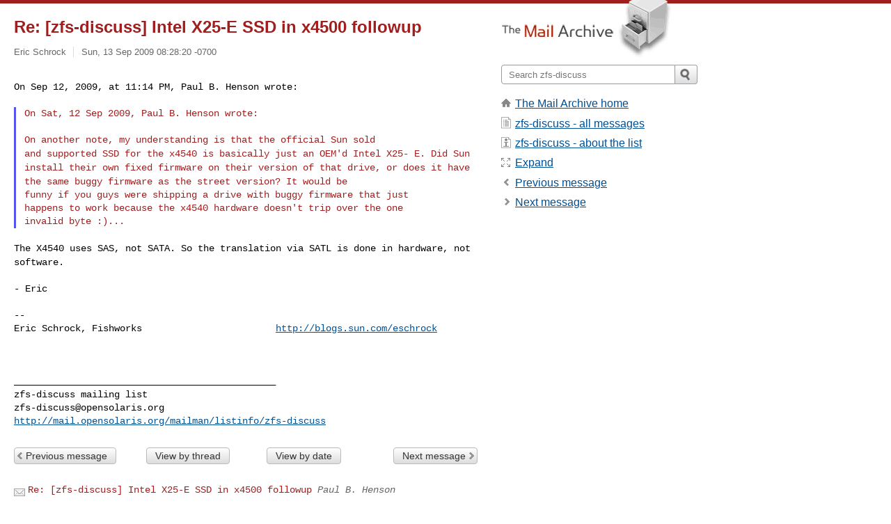

--- FILE ---
content_type: text/html; charset=utf-8
request_url: https://www.mail-archive.com/zfs-discuss@opensolaris.org/msg29199.html
body_size: 3274
content:
<!DOCTYPE html>
<html lang="en">
<head>
<title>Re: [zfs-discuss] Intel X25-E SSD in x4500 followup</title>
<meta name="viewport" content="width=device-width, initial-scale=1">
<link rel="apple-touch-icon" sizes="114x114" href="/apple-touch-icon-114x114.png">
<link rel="apple-touch-icon" sizes="72x72" href="/apple-touch-icon-72x72.png">
<link rel="apple-touch-icon" sizes="57x57" href="/apple-touch-icon-57x57.png">
<link rel="shortcut icon" href="/favicon.ico">
<link rel="contents" href="thrd7.html#29199" id="c">
<link rel="index" href="maillist.html#29199" id="i">
<link rel="prev" href="msg29214.html" id="p">
<link rel="next" href="msg29200.html" id="n">
<link rel="canonical" href="https://www.mail-archive.com/zfs-discuss@opensolaris.org/msg29199.html">
<link rel="stylesheet" href="/normalize.css" media="screen">
<link rel="stylesheet" href="/master.css" media="screen">

<!--[if lt IE 9]>
<link rel="stylesheet" href="/ie.css" media="screen">
<![endif]-->
</head>
<body>
<script language="javascript" type="text/javascript">
document.onkeydown = NavigateThrough;
function NavigateThrough (event)
{
  if (!document.getElementById) return;
  if (window.event) event = window.event;
  if (event.target.tagName == 'INPUT') return;
  if (event.ctrlKey || event.metaKey) return;
  var link = null;
  switch (event.keyCode ? event.keyCode : event.which ? event.which : null) {
    case 74:
    case 80:
      link = document.getElementById ('p');
      break;
    case 75:
    case 78:
      link = document.getElementById ('n');
      break;
    case 69:
      link = document.getElementById ('e');
      break;
    }
  if (link && link.href) document.location = link.href;
}
</script>
<div itemscope itemtype="http://schema.org/Article" class="container">
<div class="skipLink">
<a href="#nav">Skip to site navigation (Press enter)</a>
</div>
<div class="content" role="main">
<div class="msgHead">
<h1>
<span class="subject"><a href="/search?l=zfs-discuss@opensolaris.org&amp;q=subject:%22Re%5C%3A+%5C%5Bzfs%5C-discuss%5C%5D+Intel+X25%5C-E+SSD+in+x4500+followup%22&amp;o=newest" rel="nofollow"><span itemprop="name">Re: [zfs-discuss] Intel X25-E SSD in x4500 followup</span></a></span>
</h1>
<p class="darkgray font13">
<span class="sender pipe"><a href="/search?l=zfs-discuss@opensolaris.org&amp;q=from:%22Eric+Schrock%22" rel="nofollow"><span itemprop="author" itemscope itemtype="http://schema.org/Person"><span itemprop="name">Eric Schrock</span></span></a></span>
<span class="date"><a href="/search?l=zfs-discuss@opensolaris.org&amp;q=date:20090913" rel="nofollow">Sun, 13 Sep 2009 08:28:20 -0700</a></span>
</p>
</div>
<div itemprop="articleBody" class="msgBody">
<!--X-Body-of-Message-->
<pre style="margin: 0em;">

On Sep 12, 2009, at 11:14 PM, Paul B. Henson wrote:</pre><pre>

</pre><blockquote style="border-left: #5555EE solid 0.2em; margin: 0em; padding-left: 0.85em"><pre style="margin: 0em;">
On Sat, 12 Sep 2009, Paul B. Henson wrote:

On another note, my understanding is that the official Sun sold
</pre><tt>and supported SSD for the x4540 is basically just an OEM'd Intel X25- 
</tt><tt>E. Did
</tt><tt>Sun install their own fixed firmware on their version of that drive,  
</tt><tt>or
</tt><tt>does it have the same buggy firmware as the street version? It would  
</tt><tt>be
</tt><pre style="margin: 0em;">
funny if you guys were shipping a drive with buggy firmware that just
happens to work because the x4540 hardware doesn't trip over the one
invalid byte :)...
</pre></blockquote><pre style="margin: 0em;">

</pre><tt>The X4540 uses SAS, not SATA.  So the translation via SATL is done in  
</tt><tt>hardware, not software.
</tt><pre style="margin: 0em;">

- Eric

--
Eric Schrock, Fishworks                        <a  rel="nofollow" href="http://blogs.sun.com/eschrock">http://blogs.sun.com/eschrock</a>



_______________________________________________
zfs-discuss mailing list
<a href="/cdn-cgi/l/email-protection" class="__cf_email__" data-cfemail="7d071b0e5019140e1e080e0e3d120d18130e12111c0f140e53120f1a">[email&#160;protected]</a>
<a  rel="nofollow" href="http://mail.opensolaris.org/mailman/listinfo/zfs-discuss">http://mail.opensolaris.org/mailman/listinfo/zfs-discuss</a>
</pre>

</div>
<div class="msgButtons margintopdouble">
<ul class="overflow">
<li class="msgButtonItems"><a class="button buttonleft " accesskey="p" href="msg29214.html">Previous message</a></li>
<li class="msgButtonItems textaligncenter"><a class="button" accesskey="c" href="thrd7.html#29199">View by thread</a></li>
<li class="msgButtonItems textaligncenter"><a class="button" accesskey="i" href="maillist.html#29199">View by date</a></li>
<li class="msgButtonItems textalignright"><a class="button buttonright " accesskey="n" href="msg29200.html">Next message</a></li>
</ul>
</div>
<a name="tslice"></a>
<div class="tSliceList margintopdouble">
<ul class="icons monospace">
<li class="icons-email"><span class="subject"><a href="msg29166.html">Re: [zfs-discuss] Intel X25-E SSD in x4500 followup</a></span> <span class="sender italic">Paul B. Henson</span></li>
<li><ul>
<li class="icons-email"><span class="subject"><a href="msg29179.html">Re: [zfs-discuss] Intel X25-E SSD in x4500 followup</a></span> <span class="sender italic">Eric Schrock</span></li>
<li><ul>
<li class="icons-email"><span class="subject"><a href="msg29193.html">Re: [zfs-discuss] Intel X25-E SSD in x4500 followu...</a></span> <span class="sender italic">Paul B. Henson</span></li>
</ul></li>
<li class="icons-email"><span class="subject"><a href="msg29180.html">Re: [zfs-discuss] Intel X25-E SSD in x4500 followup</a></span> <span class="sender italic">Eric Schrock</span></li>
<li><ul>
<li class="icons-email"><span class="subject"><a href="msg29195.html">Re: [zfs-discuss] Intel X25-E SSD in x4500 followu...</a></span> <span class="sender italic">Paul B. Henson</span></li>
<li><ul>
<li class="icons-email"><span class="subject"><a href="msg29196.html">Re: [zfs-discuss] Intel X25-E SSD in x4500 fol...</a></span> <span class="sender italic">Paul B. Henson</span></li>
<li class="icons-email"><span class="subject"><a href="msg29198.html">Re: [zfs-discuss] Intel X25-E SSD in x4500 fol...</a></span> <span class="sender italic">Mike Gerdts</span></li>
<li class="icons-email"><span class="subject"><a href="msg29204.html">Re: [zfs-discuss] Intel X25-E SSD in x4500 fol...</a></span> <span class="sender italic">Paul B. Henson</span></li>
<li class="icons-email"><span class="subject"><a href="msg29213.html">Re: [zfs-discuss] Intel X25-E SSD in x4500 fol...</a></span> <span class="sender italic">Peter Eriksson</span></li>
<li class="icons-email"><span class="subject"><a href="msg29214.html">Re: [zfs-discuss] Intel X25-E SSD in x4500 fol...</a></span> <span class="sender italic">Peter Eriksson</span></li>
<li class="icons-email tSliceCur"><span class="subject">Re: [zfs-discuss] Intel X25-E SSD in x4500 fol...</span> <span class="sender italic">Eric Schrock</span></li>
<li class="icons-email"><span class="subject"><a href="msg29200.html">Re: [zfs-discuss] Intel X25-E SSD in x4500 fol...</a></span> <span class="sender italic">Eric Schrock</span></li>
<li class="icons-email"><span class="subject"><a href="msg29267.html">Re: [zfs-discuss] Intel X25-E SSD in x4500 fol...</a></span> <span class="sender italic">Paul B. Henson</span></li>
<li class="icons-email"><span class="subject"><a href="msg29269.html">Re: [zfs-discuss] Intel X25-E SSD in x4500 fol...</a></span> <span class="sender italic">Eric Schrock</span></li>
<li class="icons-email"><span class="subject"><a href="msg29271.html">Re: [zfs-discuss] Intel X25-E SSD in x4500 fol...</a></span> <span class="sender italic">Paul B. Henson</span></li>
</ul>
</ul>
</ul>
</ul>
</ul>
</ul>
</ul>
</ul>
</div>
<div class="overflow msgActions margintopdouble">
<div class="msgReply" >
<h2>
					Reply via email to
</h2>
<form method="POST" action="/mailto.php">
<input type="hidden" name="subject" value="Re: [zfs-discuss] Intel X25-E SSD in x4500 followup">
<input type="hidden" name="msgid" value="7FA474E1-E2B2-4368-8A2D-84470E2ABD03@Sun.COM">
<input type="hidden" name="relpath" value="zfs-discuss@opensolaris.org/msg29199.html">
<input type="submit" value=" Eric Schrock ">
</form>
</div>
</div>
</div>
<div class="aside" role="complementary">
<div class="logo">
<a href="/"><img src="/logo.png" width=247 height=88 alt="The Mail Archive"></a>
</div>
<form class="overflow" action="/search" method="get">
<input type="hidden" name="l" value="zfs-discuss@opensolaris.org">
<label class="hidden" for="q">Search the site</label>
<input class="submittext" type="text" id="q" name="q" placeholder="Search zfs-discuss">
<input class="submitbutton" name="submit" type="image" src="/submit.png" alt="Submit">
</form>
<div class="nav margintop" id="nav" role="navigation">
<ul class="icons font16">
<li class="icons-home"><a href="/">The Mail Archive home</a></li>
<li class="icons-list"><a href="/zfs-discuss@opensolaris.org/">zfs-discuss - all messages</a></li>
<li class="icons-about"><a href="/zfs-discuss@opensolaris.org/info.html">zfs-discuss - about the list</a></li>
<li class="icons-expand"><a href="/search?l=zfs-discuss@opensolaris.org&amp;q=subject:%22Re%5C%3A+%5C%5Bzfs%5C-discuss%5C%5D+Intel+X25%5C-E+SSD+in+x4500+followup%22&amp;o=newest&amp;f=1" title="e" id="e">Expand</a></li>
<li class="icons-prev"><a href="msg29214.html" title="p">Previous message</a></li>
<li class="icons-next"><a href="msg29200.html" title="n">Next message</a></li>
</ul>
</div>
<div class="listlogo margintopdouble">

</div>
<div class="margintopdouble">

</div>
</div>
</div>
<div class="footer" role="contentinfo">
<ul>
<li><a href="/">The Mail Archive home</a></li>
<li><a href="/faq.html#newlist">Add your mailing list</a></li>
<li><a href="/faq.html">FAQ</a></li>
<li><a href="/faq.html#support">Support</a></li>
<li><a href="/faq.html#privacy">Privacy</a></li>
<li class="darkgray"><a href="/cdn-cgi/l/email-protection" class="__cf_email__" data-cfemail="b88ffef98c8f8cfd8995fd8afa8a958c8b8e809580f98afc95808c8c8f88fd8af9fafc888bf8ebcdd696fbf7f5">[email&#160;protected]</a></li>
</ul>
</div>
<script data-cfasync="false" src="/cdn-cgi/scripts/5c5dd728/cloudflare-static/email-decode.min.js"></script><script defer src="https://static.cloudflareinsights.com/beacon.min.js/vcd15cbe7772f49c399c6a5babf22c1241717689176015" integrity="sha512-ZpsOmlRQV6y907TI0dKBHq9Md29nnaEIPlkf84rnaERnq6zvWvPUqr2ft8M1aS28oN72PdrCzSjY4U6VaAw1EQ==" data-cf-beacon='{"version":"2024.11.0","token":"6b16babd81bc4986bb5551fcbd676e26","r":1,"server_timing":{"name":{"cfCacheStatus":true,"cfEdge":true,"cfExtPri":true,"cfL4":true,"cfOrigin":true,"cfSpeedBrain":true},"location_startswith":null}}' crossorigin="anonymous"></script>
<script>(function(){function c(){var b=a.contentDocument||a.contentWindow.document;if(b){var d=b.createElement('script');d.innerHTML="window.__CF$cv$params={r:'9bf296569c159991',t:'MTc2ODYxODY2OA=='};var a=document.createElement('script');a.src='/cdn-cgi/challenge-platform/scripts/jsd/main.js';document.getElementsByTagName('head')[0].appendChild(a);";b.getElementsByTagName('head')[0].appendChild(d)}}if(document.body){var a=document.createElement('iframe');a.height=1;a.width=1;a.style.position='absolute';a.style.top=0;a.style.left=0;a.style.border='none';a.style.visibility='hidden';document.body.appendChild(a);if('loading'!==document.readyState)c();else if(window.addEventListener)document.addEventListener('DOMContentLoaded',c);else{var e=document.onreadystatechange||function(){};document.onreadystatechange=function(b){e(b);'loading'!==document.readyState&&(document.onreadystatechange=e,c())}}}})();</script></body>
</html>
